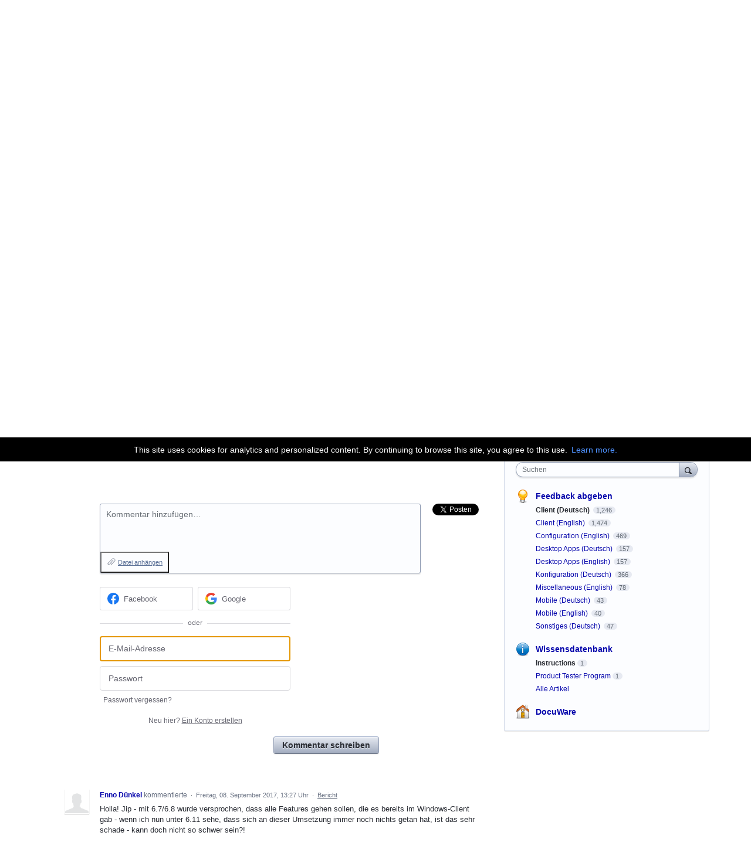

--- FILE ---
content_type: text/html; charset=utf-8
request_url: https://docuware.uservoice.com/forums/230575-client-deutsch/suggestions/6660870-anzeige-der-dokumente-und-seiten-im-briefkorb
body_size: 16302
content:
<!DOCTYPE html>
<html lang="de" class="ltr ">
<head>
  <meta http-equiv="X-UA-Compatible" content="IE=Edge,chrome=1">
  <meta charset="utf-8">
  <title>Anzeige der Dokumente und Seiten im Briefkorb – DocuWare Customer Feedback Forum</title>
  <meta name="viewport" content="width=device-width, initial-scale=1">
  <meta name="csrf-param" content="authenticity_token" />
<meta name="csrf-token" content="OT3f17hgCsH0tcWSLae9u8_TtHpo86FuhLwFEonA22AOpZ25BedUBryjyGy5HfZK0By2oba0nFaRWvsiMADxqA" />
    <link rel="canonical" href="https://docuware.uservoice.com/forums/230575-client-deutsch/suggestions/6660870-anzeige-der-dokumente-und-seiten-im-briefkorb" />

    <script type="text/javascript">
    (function(window) {
      var methods = ['log', 'dir', 'trace'];
      
      if (typeof window.console === 'undefined') {
        window.console = {};
      }
      
      for (var i in methods) {
        if (!(methods[i] in window.console)) {          
          window.console[methods[i]] = function() {};
        }
      }
      
    }(window));    
  </script>

  <script>
    window.UserVoice || (window.UserVoice = []);
  </script>

    <link rel="alternate" type="application/json+oembed" href="https://docuware.uservoice.com/api/v1/oembed.json?url=https%3A%2F%2Fdocuware.uservoice.com%2Fforums%2F230575-client-deutsch%2Fsuggestions%2F6660870-anzeige-der-dokumente-und-seiten-im-briefkorb" title="Anzeige der Dokumente und Seiten im Briefkorb" />
  <link rel="alternate" type="text/xml+oembed" href="https://docuware.uservoice.com/api/v1/oembed.xml?url=https%3A%2F%2Fdocuware.uservoice.com%2Fforums%2F230575-client-deutsch%2Fsuggestions%2F6660870-anzeige-der-dokumente-und-seiten-im-briefkorb" title="Anzeige der Dokumente und Seiten im Briefkorb" />

  <meta property="og:title" content="Anzeige der Dokumente und Seiten im Briefkorb"/>
  <meta property="og:description" content="Im Windows Client zeigt das System an, wie viele Dokumente UND Seiten im Briefkorb liegen. 

Im aktuellen Web Client (V6.6.) wird nur angezeigt, wie viele Dokumente sich im Basket befinden. Nicht aber, wie viele Seiten diese haben.

Natürlich kann man auf &quot;Tabellenansicht&quot; umschalten. Aber dort sieht man nur die Seitenzahlen der einzelnen Dokumente und nicht die Summe.

Notwendig ist diese Anzeige zur Überprüfung eines Scans.
Beispiel: Ein Scan-Operator hat einen Stapel mit 20 Dokumenten und insgesamt 35 Seiten vor sich.
Nach dem Scan möchte er überprüfen ob alle Dokumente und auch Seiten korrekt in den Briefkorb importiert wurden.

Dieses Feature ist dann noch wichtiger, wenn über MFPs oder Drittanbietersoftware gescannt wird."/>
  <meta property="og:type" content="article"/>
  <meta property="og:url" content="https://docuware.uservoice.com/forums/230575-client-deutsch/suggestions/6660870-anzeige-der-dokumente-und-seiten-im-briefkorb"/>
  <meta property="og:image" content="https://s3.amazonaws.com/uploads.uservoice.com/logo/design_setting/180249/original/DocuWare_-_Logo_-_Color_-_RGB_-_250px.png?1551383026"/>
  <meta property="og:site_name" content="DocuWare Customer Feedback Forum"/>


  <link rel="stylesheet" href="https://assets.uvcdn.com/pkg/clients/site2/index-9c56ab4a39505ec7480441b2f8a4d8746ea0edbab756a5f15907a9ffe7fbad4b.css" media="all" />

  <!--[if lt IE 7]>
    <link rel="stylesheet" href="https://assets.uvcdn.com/pkg/clients/site2/ie-6f6256efa8fcab0da2c5c83d6ccddaabe16fdd607b4f9e01ad9efe887b491c11.css" media="screen" />
  <![endif]-->

  <!--[if lt IE 9]>
    <script src="https://assets.uvcdn.com/pkg/clients/site2/lt_IE_9-5d621b8b38991dde7ef0c335fc7cc90426c625e325949517b23be2141b721a05.js"></script>
  <![endif]-->

  <style type="text/css">

  /*
  -----------------------------------------------------------
    Link color
  -----------------------------------------------------------
  */

  .uvCustomLink-color,
  a,
  .uvHelp,
  .uvTabSelect,
  .uvTab-dropdown .uvFieldPlaceholder,
  .uvModule-session .vcard .uvRememberMe a,
  .uvModule-session .uvModuleSection-signin a,
  .uvBreadcrumbs,
  .uvStyle-linkArrow {
    color: #0303ab;
  }

  .uvCustomLink-background,
  .uvTab-selected,
  .uvTab-selected .uvFieldSelect,
  .uvPagination .current {
    background-color: #0303ab;
  }

  /*
  -----------------------------------------------------------
    Primary color
  -----------------------------------------------------------
  */

  .uvCustomPrimary-color {
    color: #353535;
  }

  .uvCustomPrimary-background,
  .uvUserBadgeLabel {
    background-color: #353535;
  }

  .uvMasthead {
     background-color: #ffffff;
   }
  .impScoreButton.selected {
    background: #353535;
  }

  /*
  -----------------------------------------------------------
    Background color
  -----------------------------------------------------------
  */

  .uvCustomBackground-color {
    color: #ffffff;
  }

  .uvCustomBackground-background {
    background-color: #ffffff;
  }

  /*
  -----------------------------------------------------------
    Status colors
  -----------------------------------------------------------
  */

  .uvStyle-status-added-to-ideas-backlog {
    background-color: #008ACF;
    color: #FFF;
  }
  .uvStyle-status-planned {
    background-color: #FCB000;
    color: #FFF;
  }
  .uvStyle-status-not-currently-planned {
    background-color: #A3ADB2;
    color: #FFF;
  }
  .uvStyle-status-more-information-needed {
    background-color: #A3ADB2;
    color: #FFF;
  }
  .uvStyle-status-completed {
    background-color: #368D2E;
    color: #FFF;
  }
  .uvStyle-status-declined {
    background-color: #485258;
    color: #FFF;
  }
</style>


  


  <link rel="stylesheet" href="/auth-component/uv-auth/uv-auth.css">
<script type="module" src="/auth-component/uv-auth/uv-auth.esm.js"></script>
<script nomodule src="/auth-component/uv-auth/uv-auth.js"></script>

  <script src="https://js.pusher.com/8.3.0/pusher.min.js"></script>
  <script>
    window.UV_PUSHER_APP_KEY = '697328be2c49905dd5c6';
    window.UV_PUSHER_APP_CLUSTER = 'mt1';
  </script>



  <script type="module" src="/web-portal-components/wp-components/wp-components.esm.js"></script>
<script nomodule src="/web-portal-components/wp-components/wp-components.js"></script>

</head>

<body class="uv-primaryColor-dark uv-locale-de uv-direction-ltr uv-forum uv-forum-230575 uv-topic uv-topic-46482 uv-no-user uv-suggestion-page">
  <a class="show-on-focus uvCustomPrimary-background" href="#start-of-content">Zum Inhalt springen</a>
  <wp-loading>

    <div class="uvModule-cookie-banner" id="banner-container" tabindex="0">
  <div class="content" id="banner-content">
    <div id="banner-text">
      This site uses cookies for analytics and personalized content. By continuing to browse this site, you agree to this use.
      <a href="https://www.uservoice.com/privacy/" target="_blank" rel="noopener noreferrer">Learn more.</a>
    </div>
  </div>
</div>
<div id="banner-placeholder"></div>

<script>
  window.addEventListener("resize", resizeThrottler);
  updateBannerSize();

  var resizeTimeout;
  function resizeThrottler() {
    // Ignore resize events as long as an execution is in queue
    if ( !resizeTimeout ) {
      resizeTimeout = setTimeout(function() {
        resizeTimeout = null;
        updateBannerSize();
      }, 66); // Update at rate of 15fps
    }
  }

  function updateBannerSize() {
    var bannerContent = document.getElementById("banner-container");
    var placeholder = document.getElementById("banner-placeholder");
    var message = document.getElementById("banner-content");
    var text = document.getElementById("banner-text");

    message.style.height = parseInt(text.offsetHeight) + 21 + 'px'; // This sucks but is needed for IE11 support
    placeholder.style.height = bannerContent.offsetHeight + 'px';
  }
</script>

  <div id="fb-root"></div>
  <div class="uvPageContainer">

    <header class="uvContainer uvMasthead ">
  <div class="uvRow">
    <div class="uvCol-12">
      <div class="uvMastheadWrapper">
        
          <a class="uvMastheadHomeLink" href="/" title="DocuWare Customer Feedback Forum">
            <img class="uvMastheadLogo" src="https://s3.amazonaws.com/uploads.uservoice.com/logo/design_setting/180249/original/DocuWare_-_Logo_-_Color_-_RGB_-_250px.png?1551383026" alt="DocuWare">
          </a>
        
      </div>
    </div>
  </div>
</header>

    






<div class="uvContainer uvBody">
  <div class="uvForumsBackground uvSoftGrayBackground"></div>
  <div class="uvRow ">
    <div class="uvCol-8">
      <div id="start-of-content" tabindex="-1"></div>

      <!-- Idea -->
          <header class="uvPageHeader">
  <h1 class="uvPageTitle uvCustomPrimary-color">Wie können wir den DocuWare Client verbessern?</h1>
  <div class="uvBreadcrumbs">
    <a href="/forums/230575-client-deutsch">&larr; Client (Deutsch)</a>
  </div>
  

  
</header>



        <article class="uvIdea uvIdea-show color-link-border">
          <div class="uvIdeaHeader">
  <h1 class="uvIdeaTitle color-link">
    
      Anzeige der Dokumente und Seiten im Briefkorb
  </h1>
    <div class="uvIdeaDescription typeset">
      
        <div class="typeset"><p>Im Windows Client zeigt das System an, wie viele Dokumente UND Seiten im Briefkorb liegen. </p>

<p>Im aktuellen Web Client (V6.6.) wird nur angezeigt, wie viele Dokumente sich im Basket befinden. Nicht aber, wie viele Seiten diese haben.</p>

<p>Natürlich kann man auf &quot;Tabellenansicht&quot; umschalten. Aber dort sieht man nur die Seitenzahlen der einzelnen Dokumente und nicht die Summe.</p>

<p>Notwendig ist diese Anzeige zur Überprüfung eines Scans.<br>
Beispiel: Ein Scan-Operator hat einen Stapel mit 20 Dokumenten und insgesamt 35 Seiten vor sich.<br>
Nach dem Scan möchte er überprüfen ob alle Dokumente und auch Seiten korrekt in den Briefkorb importiert wurden.</p>

<p>Dieses Feature ist dann noch wichtiger, wenn über MFPs oder Drittanbietersoftware gescannt wird.</p>
</div>
    </div>
  
</div>

          <div class="uvIdeaVoteBadge">
              <div class="uvIdeaVoteCount" data-id="6660870">
                <strong>14</strong>
                <span> Stimmen</span>
              </div>
            


<div uvSuggestionId="6660870" class="uvVoter uvVoter-logged_out uvVoterMode-voteable uvVoterStatus-open uvVoteLimit-unlimited" data-closed-reason="">
  <form novalidate class="uvIdeaVoteForm" onsubmit="return false;" method="post" action="" data-forum_id="230575" data-suggestion_id="6660870" >
    <input type="hidden" name="channel" value="portal"></input>
    <!-- Update to show number of votes cast -->
    <span class="uvIdeaVoteFormTrigger">
      <button class="uvIdeaVoteFormTriggerState-no_votes uvStyle-button">Abstimmen</button>
      <button class="uvIdeaVoteFormTriggerState-you_voted uvStyle-button uvStyle-button-selected" id="uvIdeaVoteFormTriggerState-you_voted-6660870" data-singular="Gewählt!" data-plural="Gewählt!"></button>
      <button class="uvIdeaVoteFormTriggerState-out_of_votes uvStyle-button uvStyle-button-disabled uvTip" disabled title="Sie haben keine Stimmen mehr übrig">Abstimmen</button>
      <button class="uvIdeaVoteFormTriggerState-voting_closed uvStyle-button uvStyle-button-disabled uvTip" disabled title="Die Abstimmung wurde beendet">Abstimmen</button>

        <input type="hidden" name="to" value="1"></input>
    </span>
    <!--- end -->

    <div class="uvIdeaVoteFormToggle">
      <fieldset class="uvIdeaVoteFormFieldset">
        <div class="uvVoterSigninArea">
          
<uv-auth
  id="uv-signin-1275"
  class=""
  locale="de"
  mode=inline
  
  social-first
  data-type=""
  data-options="{&quot;display_logged_in&quot;:&quot;hidden&quot;,&quot;social_auth_only&quot;:false,&quot;custom_signin&quot;:true,&quot;inline_form_mode&quot;:true,&quot;show_login&quot;:true,&quot;header&quot;:&quot;\u003ch2\u003eWir sind froh, dass du hier bist\u003c/h2\u003e\u003cp\u003eBitte melden Sie sich an, um Feedback zu hinterlassen\u003c/p\u003e&quot;}"
  
  
>
  <h2>Wir sind froh, dass du hier bist</h2><p>Bitte melden Sie sich an, um Feedback zu hinterlassen</p>
</uv-auth>
<script type="text/javascript">
  var uvAuthElement = document.getElementById("uv-signin-1275");
  uvAuthElement.subdomainSettings = {"disable_uservoice_auth":false,"password_auth_required":true,"auth_providers":[{"preset_name":"facebook","url":"https://graph.facebook.com/oauth/authorize?client_id=1951193478523856\u0026redirect_uri=https%3A%2F%2Fauth.uservoice.com%2Ffacebook\u0026scope=email\u0026display=popup\u0026state=166082","button_label":"Facebook"},{"preset_name":"google","url":"https://auth.uservoice.com/google/166082","button_label":"Google"}],"logo_path":"/logo/logo/design_setting/180249/original/DocuWare_-_Logo_-_Color_-_RGB_-_250px.png","form_text":{"loading":"Wird geladen","cancel":"Abbrechen","region_label":"Melden Sie sich bei UserVoice an","email_label":"E-Mail-Adresse","email_placeholder":"E-Mail-Adresse","password_label":"Passwort","password_placeholder":"Passwort","name_label":"Anzeigename (optional)","name_placeholder":"Ihr Name","tos_checkbox_label_html":"Ich stimme den \u003ca href=\"/tos\" target=\"_blank\" rel=\"external\" title=\"Opens in new window\" class=\"color-link\"\u003eNutzungsbedingungen\u003c/a\u003e zu","tos_checkbox_title":"Nutzungsbedingungen","gdpr_checkbox_label":"Ich stimme zu, dass meine E-Mail-Adresse, mein Name, sowie meine IP-Adresse gespeichert werden dürfen. Diese Informationen und jegliche Rückmeldungen meinerseits können verwendet werden, um Einfluss auf Produktentscheidungen zu nehmen und mich über Produkt-Updates zu informieren. (Sie können dies jederzeit widerrufen.)","gdpr_checkbox_title":"Erforderliche Zustimmung","remember_me_checkbox_label":"Logindaten merken","remember_me_checkbox_title":"Logindaten merken","show_more_label":"Weitere Anmeldeoptionen anzeigen","show_less_label":"Weniger Anmeldeoptionen anzeigen","submit_signin_label":"Anmelden","submit_create_label":"Anmelden","email_invalid_error":"Bitte geben Sie eine gültige E-Mail-Adresse ein.","password_required_error":"Bitte geben Sie Ihr Passwort ein.","terms_invalid_error":"Sie müssen die Bedingungen akzeptieren, um fortfahren zu können. ","generic_error":"Etwas ist schief gelaufen!","browser_error":"Für die Anmeldung ist ein Cookie-Zugriff erforderlich. Aktualisieren Sie Ihre Datenschutzeinstellungen, um die standortübergreifende Nachverfolgung zu aktivieren, oder verwenden Sie einen anderen Browser.","permissions_error":"Sie haben nicht die erforderlichen Berechtigungen, um auf diesen Inhalt zuzugreifen.","not_signed_in_error":"Anmeldung erforderlich, um fortzufahren","success_heading":"Hurra!","success_message":"Sie sind dabei und bereiten Ihre Seite vor.","create_password_placeholder":"Passwort einrichten","verify_email_label":"E-Mail bestätigen","set_password_label":"Kennwort festlegen","verify_email_reset_pw_helper_text":"Wir müssen zuerst Ihre E-Mail-Adresse bestätigen, bevor wir Ihr Passwort zurücksetzen können","verify_email_create_account_helper_text":"Wir müssen zuerst Ihre E-Mail-Adresse bestätigen, bevor wir Ihr Konto erstellen können","set_password_title":"Neues Passwort setzen","first_things_first_title":"Das wichtigste zuerst!","confirm_password_placeholder":"Passwort bestätigen","confirm_password_label":"Passwort bestätigen","create_account_label":"Benutzerkonto erstellen","create_account_title":"Let's create your account!","password_invalid_error":"Bitte geben Sie ein gültiges Passwort ein.","password_match_error":"Passwörter müssen übereinstimmen.","change_password_label":"Passwort ändern","go_to_login_label":"Gehe zu Login","go_to_settings_label":"Gehe zu den Einstellungen","current_password_placeholder":"Aktuelles Passwort","password_character_minimum":"Passwort benötigt mindestens 8 Zeichen","password_upper_lower_case_required":"Es muss mindestens einen Klein- und einen Großbuchstaben enthalten","password_symbol_required":"Es benötigt mindestens ein Symbol ($, !, @, _, * usw.)","password_number_required":"Das Passwort muss eine oder mehrere Zahlen enthalten","reset_password_label":"Passwort zurücksetzen","new_password_label":"Neues Passwort","password_in_email_error":"Ihr Passwort kann nicht in Ihrer E-Mail-Adresse erscheinen.","email_in_password_error":"Ihre E-Mail-Adresse darf nicht in Ihrem Passwort erscheinen.","username_in_password_error":"Ihr E-Mail-Benutzername darf nicht in Ihrem Passwort erscheinen.","need_account_prompt":"Neu hier?","need_account_cta":"Ein Konto erstellen","forgot_password":"Passwort vergessen?","confirm_email_header":"Überprüfen Sie Ihre E-Mails","confirm_email_body":"Bestätigen Sie Ihre E-Mail mit dem Link, der an","confirm_email_footer":"Lassen Sie diese Box geöffnet und kommen Sie zurück, wenn Sie fertig sind!","or":"oder"}};
</script>
<div class="uvSignin-uv-auth">
  <div class="uvField uvField-logged_in uvField-first">
    <span>
      Angemeldet als <span class="logged_in_as"></span>
      (<a href="/logout">Abmelden</a>)
    </span>
  </div>
</div>

            <div class="uvFormFlash uvFormFlash-error" tabindex="0">
    <div class="uvFormFlashMessage"></div>
    <a class="uvFormFlashClose" href="#close">Schließen</a>
  </div>

  <div class="uvFormFlash uvFormFlash-info" tabindex="0">
    <div class="uvFormFlashMessage"></div>
    <a class="uvFormFlashClose" href="#close">Schließen</a>
  </div>

            <div class="uvIdeaVoteButtons">
      <div class="submit_region auth-only">
        <button class="uvIdeaVoteButton uvFieldEtc-submit-button uvStyle-button" type="submit"
        value="subscribe" name="subscribe">Abstimmen</button>
        <p style="margin-bottom: 0.5em">Registrieren Sie sich auf diese Idee senden</p>
      </div>
  </div>

        </div>
      </fieldset>
    </div>
  </form>
</div>

          </div>


          <section class="uvIdeaSuggestors">
  <div class="uvUserAction uvUserAction-suggestIdea ">
    <div class="uvUserActionHeader">
      <span class="vcard"><a class="url" href="/users/54478551-f-konda"><span class="uvUserBadge"><img class="uvUserBadgePhoto photo" height="40" width="40" alt="" src="https://secure.gravatar.com/avatar/b0e51dc0cbef598eab9422d65be7c52c?size=40&default=https%3A%2F%2Fassets.uvcdn.com%2Fpkg%2Fadmin%2Ficons%2Fuser_70-6bcf9e08938533adb9bac95c3e487cb2a6d4a32f890ca6fdc82e3072e0ea0368.png" /></span><span class="fn uvCustomLink-color">F. Konda</span>
    </a></span>
 teilte diese Idee
      <span class="uvStyle-meta">
        <span class="uvStyle-separator">&nbsp;&middot;&nbsp;</span>
        <time datetime="2014-11-04" pubdate> 4. November 2014</time>
          <span class="uvUserWithId-none-54478551">
            <span class="uvStyle-separator">&nbsp;&middot;&nbsp;</span>
            <a class="uvAnonymousOnly uvStyle-link" href="/site/signin?lang=de">Bericht…</a><button class="uvFlagObject uvUserOnly uvUserOnly-inline uvStyle-link" data-success="Gemeldet" data-url="/api/v1/forums/230575-client-deutsch/suggestions/6660870-anzeige-der-dokumente-und-seiten-im-briefkorb/flags?code=inappropriate" type="button">Bericht…</button>
          </span>
        <span class="uvUserWithId-inline-54478551" style="display:none">
          <span class="uvStyle-separator">&nbsp;&middot;&nbsp;</span>
          <a class="uvSuggestion-dissociate" rel="nofollow noopener noreferrer" title="Idee löschen Anzeige der Dokumente und Seiten im Briefkorb" data-supporters-count="14" data-redirect-to="/forums/230575-client-deutsch" data-url="/api/v1/forums/230575-client-deutsch/suggestions/6660870-anzeige-der-dokumente-und-seiten-im-briefkorb/dissociate" href="#">Löschen…</a>
        </span>
        <span class="uvStyle-separator uvAdminOnly uvAdminOnly-inline">&nbsp;&middot;&nbsp;</span>
        <a rel="nofollow noopener noreferrer" class="uvAdminOnly uvAdminOnly-inline" data-iframe-target="_blank" href="/admin/v3/ideas/6660870/">Admin &rarr;</a>
      </span>
    </div>
  </div>
</section>


            <div class="uvScorer uvScorer-logged_out">
  <form novalidate class="uvIdeaScoreForm importScoreBorderTop" onsubmit="return false;" method="post" action="" data-forum_id="230575" data-suggestion_id="6660870" data-importance_score="" data-importance_score_id="">
    <fieldset class="impScoreButtonContainer" aria-labelledby="importance_score_6660870">
      <legend id="importance_score_6660870">Wie wichtig ist das für dich?</legend>
      <div class="impScoreButtonGroup" data-name="importance-score-button-group-6660870">
        <button disabled class="impScoreButton" type="submit" id="importance-1-6660870" tabindex="0" name="importance_score_value" value="1">
          Not at all
            <span class="tooltiptext">Du musst dich zuerst einloggen!</span>
        </button>
        <button disabled class="impScoreButton" type="submit" id="importance-2-6660870" tabindex="0" name="importance_score_value" value="2">
          Important
            <span class="tooltiptext">Du musst dich zuerst einloggen!</span>
        </button>
        <button disabled class="impScoreButton" type="submit" id="importance-3-6660870" tabindex="0" name="importance_score_value" value="3">
          Critical
            <span class="tooltiptext">Du musst dich zuerst einloggen!</span>
        </button>
          <h6 aria-live="polite" role="status" hidden class="scoreNotification"></h6>
        <input data-name="importance-score-6660870" type="hidden" name="importance_score" value=""></input>
        <input data-name="importance-score-id-6660870" type="hidden" name="importance_score_id" value=""></input>
        <input type="hidden" name="channel" value="portal"></input>
      </div>
    </fieldset>


    <div class="uvIdeaScoreFormToggle">
      <fieldset class="uvIdeaScoreFormFieldset">
        <div class="uvScorerSigninArea">
          
<uv-auth
  id="uv-signin-876"
  class=""
  locale="de"
  mode=inline
  
  social-first
  data-type=""
  data-options="{&quot;display_logged_in&quot;:&quot;hidden&quot;,&quot;social_auth_only&quot;:false,&quot;custom_signin&quot;:true,&quot;inline_form_mode&quot;:true,&quot;show_login&quot;:true,&quot;header&quot;:&quot;\u003ch2\u003eWir sind froh, dass du hier bist\u003c/h2\u003e\u003cp\u003eBitte melden Sie sich an, um Feedback zu hinterlassen\u003c/p\u003e&quot;}"
  
  
>
  <h2>Wir sind froh, dass du hier bist</h2><p>Bitte melden Sie sich an, um Feedback zu hinterlassen</p>
</uv-auth>
<script type="text/javascript">
  var uvAuthElement = document.getElementById("uv-signin-876");
  uvAuthElement.subdomainSettings = {"disable_uservoice_auth":false,"password_auth_required":true,"auth_providers":[{"preset_name":"facebook","url":"https://graph.facebook.com/oauth/authorize?client_id=1951193478523856\u0026redirect_uri=https%3A%2F%2Fauth.uservoice.com%2Ffacebook\u0026scope=email\u0026display=popup\u0026state=166082","button_label":"Facebook"},{"preset_name":"google","url":"https://auth.uservoice.com/google/166082","button_label":"Google"}],"logo_path":"/logo/logo/design_setting/180249/original/DocuWare_-_Logo_-_Color_-_RGB_-_250px.png","form_text":{"loading":"Wird geladen","cancel":"Abbrechen","region_label":"Melden Sie sich bei UserVoice an","email_label":"E-Mail-Adresse","email_placeholder":"E-Mail-Adresse","password_label":"Passwort","password_placeholder":"Passwort","name_label":"Anzeigename (optional)","name_placeholder":"Ihr Name","tos_checkbox_label_html":"Ich stimme den \u003ca href=\"/tos\" target=\"_blank\" rel=\"external\" title=\"Opens in new window\" class=\"color-link\"\u003eNutzungsbedingungen\u003c/a\u003e zu","tos_checkbox_title":"Nutzungsbedingungen","gdpr_checkbox_label":"Ich stimme zu, dass meine E-Mail-Adresse, mein Name, sowie meine IP-Adresse gespeichert werden dürfen. Diese Informationen und jegliche Rückmeldungen meinerseits können verwendet werden, um Einfluss auf Produktentscheidungen zu nehmen und mich über Produkt-Updates zu informieren. (Sie können dies jederzeit widerrufen.)","gdpr_checkbox_title":"Erforderliche Zustimmung","remember_me_checkbox_label":"Logindaten merken","remember_me_checkbox_title":"Logindaten merken","show_more_label":"Weitere Anmeldeoptionen anzeigen","show_less_label":"Weniger Anmeldeoptionen anzeigen","submit_signin_label":"Anmelden","submit_create_label":"Anmelden","email_invalid_error":"Bitte geben Sie eine gültige E-Mail-Adresse ein.","password_required_error":"Bitte geben Sie Ihr Passwort ein.","terms_invalid_error":"Sie müssen die Bedingungen akzeptieren, um fortfahren zu können. ","generic_error":"Etwas ist schief gelaufen!","browser_error":"Für die Anmeldung ist ein Cookie-Zugriff erforderlich. Aktualisieren Sie Ihre Datenschutzeinstellungen, um die standortübergreifende Nachverfolgung zu aktivieren, oder verwenden Sie einen anderen Browser.","permissions_error":"Sie haben nicht die erforderlichen Berechtigungen, um auf diesen Inhalt zuzugreifen.","not_signed_in_error":"Anmeldung erforderlich, um fortzufahren","success_heading":"Hurra!","success_message":"Sie sind dabei und bereiten Ihre Seite vor.","create_password_placeholder":"Passwort einrichten","verify_email_label":"E-Mail bestätigen","set_password_label":"Kennwort festlegen","verify_email_reset_pw_helper_text":"Wir müssen zuerst Ihre E-Mail-Adresse bestätigen, bevor wir Ihr Passwort zurücksetzen können","verify_email_create_account_helper_text":"Wir müssen zuerst Ihre E-Mail-Adresse bestätigen, bevor wir Ihr Konto erstellen können","set_password_title":"Neues Passwort setzen","first_things_first_title":"Das wichtigste zuerst!","confirm_password_placeholder":"Passwort bestätigen","confirm_password_label":"Passwort bestätigen","create_account_label":"Benutzerkonto erstellen","create_account_title":"Let's create your account!","password_invalid_error":"Bitte geben Sie ein gültiges Passwort ein.","password_match_error":"Passwörter müssen übereinstimmen.","change_password_label":"Passwort ändern","go_to_login_label":"Gehe zu Login","go_to_settings_label":"Gehe zu den Einstellungen","current_password_placeholder":"Aktuelles Passwort","password_character_minimum":"Passwort benötigt mindestens 8 Zeichen","password_upper_lower_case_required":"Es muss mindestens einen Klein- und einen Großbuchstaben enthalten","password_symbol_required":"Es benötigt mindestens ein Symbol ($, !, @, _, * usw.)","password_number_required":"Das Passwort muss eine oder mehrere Zahlen enthalten","reset_password_label":"Passwort zurücksetzen","new_password_label":"Neues Passwort","password_in_email_error":"Ihr Passwort kann nicht in Ihrer E-Mail-Adresse erscheinen.","email_in_password_error":"Ihre E-Mail-Adresse darf nicht in Ihrem Passwort erscheinen.","username_in_password_error":"Ihr E-Mail-Benutzername darf nicht in Ihrem Passwort erscheinen.","need_account_prompt":"Neu hier?","need_account_cta":"Ein Konto erstellen","forgot_password":"Passwort vergessen?","confirm_email_header":"Überprüfen Sie Ihre E-Mails","confirm_email_body":"Bestätigen Sie Ihre E-Mail mit dem Link, der an","confirm_email_footer":"Lassen Sie diese Box geöffnet und kommen Sie zurück, wenn Sie fertig sind!","or":"oder"}};
</script>
<div class="uvSignin-uv-auth">
  <div class="uvField uvField-logged_in uvField-first">
    <span>
      Angemeldet als <span class="logged_in_as"></span>
      (<a href="/logout">Abmelden</a>)
    </span>
  </div>
</div>

            <div class="uvFormFlash uvFormFlash-error" tabindex="0">
    <div class="uvFormFlashMessage"></div>
    <a class="uvFormFlashClose" href="#close">Schließen</a>
  </div>

  <div class="uvFormFlash uvFormFlash-info" tabindex="0">
    <div class="uvFormFlashMessage"></div>
    <a class="uvFormFlashClose" href="#close">Schließen</a>
  </div>

          <div class="auth-only">
            <button class="uvIdeaScoreSubmitButton uvFieldEtc-submit-button uvStyle-button" type="submit">
              Bewertung abgeben
            </button>
          </div>
        </div>
      </fieldset>
    </div>
  </form>
</div>


          <section class="uvIdeaStatus">
              <article class="uvUserAction uvUserAction-admin-response">
                <div class="uvUserActionHeader">
                  <a class="uvStyle-status-link" href="/forums/230575-client-deutsch/status/920841"><span class="uvStyle-status uvStyle-status-added-to-ideas-backlog" title="Diese Idee ist Added to Ideas Backlog - aktualisiert vor fast 10 Jahre">Added to Ideas Backlog</span></a>
                    <span class="uvStyle-meta">
                      <span class="uvStyle-separator">&nbsp;&middot;&nbsp;</span>
                      <time datetime="2016-01-25" pubdate>25. Januar 2016</time>
                    </span>
                </div>
              </article>
              <div class="uvIdeaPreviousAdminResponses" style="display:none">
              </div>
          </section>

          <section class="uvIdeaComments">
              <div class="uvIdeaShare">
                <div class="share-button"><a href="https://twitter.com/share" class="twitter-share-button" data-count="horizontal" data-url="https://docuware.uservoice.com/forums/230575-client-deutsch/suggestions/6660870-anzeige-der-dokumente-und-seiten-im-briefkorb" data-text="Ich unterstütze " Anzeige der Dokumente und Seiten im Briefkorb ' - Was sagst Du dazu?" data-lang="de" data-related="uservoice:Feedback & Helpdesk powered by UserVoice.com">Tweet</a></div><script type="text/javascript" src="https://platform.twitter.com/widgets.js"></script>
                <div class="share-button fb-like" data-layout="button_count" data-width="50" data-show-faces="false"></div>
              </div>
                <form novalidate method="post" action="/api/v1/forums/230575/suggestions/6660870/comments.json" class="uvForm uvForm-comments"
                  uv-persist-key="166082-230575-6660870-site2-suggestion-comment-form" uv-persist-id="6660870">
                  <input type="hidden" name="authenticity_token" value="Zn5JBUKrmteMQBXxT88OrT1-r6NbHZDfxh1Y6GXTrrxR5gtr_yzEEMRWGA_bdUVcIrGteIVarefT-6bY3BOEdA" />
                  <input type="hidden" name="site2" value="true" />
                  <div class="uvField uvField-comment">
                    <label for="uvFieldTextarea-commentText6660870" class="uvFieldInner">
                      <span class="uvFieldPlaceholder">Kommentar hinzufügen…</span>
                      <textarea uv-persist-item="comment" id="uvFieldTextarea-commentText6660870" name="comment[text]" class="uvFieldTextarea"></textarea>
                    </label>
                    <div class="uvFileAttachments" id="uvjAttachmentHeader">
  <ul class="uvNewAttachments" style="display: none">
    <li class="uvNewAttachment" data-template="true" style="display: none">
      <input type="file" name="" id="" size="20" data-name="comment[attachments][]" class="uvFieldFile" title="Wählen Sie eine Datei" />
      <button type="button" class="uvRemoveAttachment" id="remove-attachment">Anhang entfernen</button>
    </li>
  </ul>
  <button type="button" class="uvAddAttachment" id="add-attachment">Datei anhängen</button>
</div>

                    <input type="hidden" name="iframe" />
                  </div>
                  <div>
                    
<uv-auth
  id="uv-signin-1517"
  class=""
  locale="de"
  mode=inline
  
  social-first
  data-type=""
  data-options="{&quot;display_logged_in&quot;:&quot;hidden&quot;,&quot;social_auth_only&quot;:false,&quot;custom_signin&quot;:true,&quot;inline_form_mode&quot;:true,&quot;show_login&quot;:true,&quot;header&quot;:&quot;\u003ch2\u003eWir sind froh, dass du hier bist\u003c/h2\u003e\u003cp\u003eBitte melden Sie sich an, um Feedback zu hinterlassen\u003c/p\u003e&quot;}"
  
  
>
  <h2>Wir sind froh, dass du hier bist</h2><p>Bitte melden Sie sich an, um Feedback zu hinterlassen</p>
</uv-auth>
<script type="text/javascript">
  var uvAuthElement = document.getElementById("uv-signin-1517");
  uvAuthElement.subdomainSettings = {"disable_uservoice_auth":false,"password_auth_required":true,"auth_providers":[{"preset_name":"facebook","url":"https://graph.facebook.com/oauth/authorize?client_id=1951193478523856\u0026redirect_uri=https%3A%2F%2Fauth.uservoice.com%2Ffacebook\u0026scope=email\u0026display=popup\u0026state=166082","button_label":"Facebook"},{"preset_name":"google","url":"https://auth.uservoice.com/google/166082","button_label":"Google"}],"logo_path":"/logo/logo/design_setting/180249/original/DocuWare_-_Logo_-_Color_-_RGB_-_250px.png","form_text":{"loading":"Wird geladen","cancel":"Abbrechen","region_label":"Melden Sie sich bei UserVoice an","email_label":"E-Mail-Adresse","email_placeholder":"E-Mail-Adresse","password_label":"Passwort","password_placeholder":"Passwort","name_label":"Anzeigename (optional)","name_placeholder":"Ihr Name","tos_checkbox_label_html":"Ich stimme den \u003ca href=\"/tos\" target=\"_blank\" rel=\"external\" title=\"Opens in new window\" class=\"color-link\"\u003eNutzungsbedingungen\u003c/a\u003e zu","tos_checkbox_title":"Nutzungsbedingungen","gdpr_checkbox_label":"Ich stimme zu, dass meine E-Mail-Adresse, mein Name, sowie meine IP-Adresse gespeichert werden dürfen. Diese Informationen und jegliche Rückmeldungen meinerseits können verwendet werden, um Einfluss auf Produktentscheidungen zu nehmen und mich über Produkt-Updates zu informieren. (Sie können dies jederzeit widerrufen.)","gdpr_checkbox_title":"Erforderliche Zustimmung","remember_me_checkbox_label":"Logindaten merken","remember_me_checkbox_title":"Logindaten merken","show_more_label":"Weitere Anmeldeoptionen anzeigen","show_less_label":"Weniger Anmeldeoptionen anzeigen","submit_signin_label":"Anmelden","submit_create_label":"Anmelden","email_invalid_error":"Bitte geben Sie eine gültige E-Mail-Adresse ein.","password_required_error":"Bitte geben Sie Ihr Passwort ein.","terms_invalid_error":"Sie müssen die Bedingungen akzeptieren, um fortfahren zu können. ","generic_error":"Etwas ist schief gelaufen!","browser_error":"Für die Anmeldung ist ein Cookie-Zugriff erforderlich. Aktualisieren Sie Ihre Datenschutzeinstellungen, um die standortübergreifende Nachverfolgung zu aktivieren, oder verwenden Sie einen anderen Browser.","permissions_error":"Sie haben nicht die erforderlichen Berechtigungen, um auf diesen Inhalt zuzugreifen.","not_signed_in_error":"Anmeldung erforderlich, um fortzufahren","success_heading":"Hurra!","success_message":"Sie sind dabei und bereiten Ihre Seite vor.","create_password_placeholder":"Passwort einrichten","verify_email_label":"E-Mail bestätigen","set_password_label":"Kennwort festlegen","verify_email_reset_pw_helper_text":"Wir müssen zuerst Ihre E-Mail-Adresse bestätigen, bevor wir Ihr Passwort zurücksetzen können","verify_email_create_account_helper_text":"Wir müssen zuerst Ihre E-Mail-Adresse bestätigen, bevor wir Ihr Konto erstellen können","set_password_title":"Neues Passwort setzen","first_things_first_title":"Das wichtigste zuerst!","confirm_password_placeholder":"Passwort bestätigen","confirm_password_label":"Passwort bestätigen","create_account_label":"Benutzerkonto erstellen","create_account_title":"Let's create your account!","password_invalid_error":"Bitte geben Sie ein gültiges Passwort ein.","password_match_error":"Passwörter müssen übereinstimmen.","change_password_label":"Passwort ändern","go_to_login_label":"Gehe zu Login","go_to_settings_label":"Gehe zu den Einstellungen","current_password_placeholder":"Aktuelles Passwort","password_character_minimum":"Passwort benötigt mindestens 8 Zeichen","password_upper_lower_case_required":"Es muss mindestens einen Klein- und einen Großbuchstaben enthalten","password_symbol_required":"Es benötigt mindestens ein Symbol ($, !, @, _, * usw.)","password_number_required":"Das Passwort muss eine oder mehrere Zahlen enthalten","reset_password_label":"Passwort zurücksetzen","new_password_label":"Neues Passwort","password_in_email_error":"Ihr Passwort kann nicht in Ihrer E-Mail-Adresse erscheinen.","email_in_password_error":"Ihre E-Mail-Adresse darf nicht in Ihrem Passwort erscheinen.","username_in_password_error":"Ihr E-Mail-Benutzername darf nicht in Ihrem Passwort erscheinen.","need_account_prompt":"Neu hier?","need_account_cta":"Ein Konto erstellen","forgot_password":"Passwort vergessen?","confirm_email_header":"Überprüfen Sie Ihre E-Mails","confirm_email_body":"Bestätigen Sie Ihre E-Mail mit dem Link, der an","confirm_email_footer":"Lassen Sie diese Box geöffnet und kommen Sie zurück, wenn Sie fertig sind!","or":"oder"}};
</script>
<div class="uvSignin-uv-auth">
  <div class="uvField uvField-logged_in uvField-first">
    <span>
      Angemeldet als <span class="logged_in_as"></span>
      (<a href="/logout">Abmelden</a>)
    </span>
  </div>
</div>

                      <div class="uvFormFlash uvFormFlash-error" tabindex="0">
    <div class="uvFormFlashMessage"></div>
    <a class="uvFormFlashClose" href="#close">Schließen</a>
  </div>

  <div class="uvFormFlash uvFormFlash-info" tabindex="0">
    <div class="uvFormFlashMessage"></div>
    <a class="uvFormFlashClose" href="#close">Schließen</a>
  </div>

                  </div>
                  <div class='submit_region uvSignin'>
                    <button class="uvStyle-button" type="submit">Kommentar schreiben</button>
                    <span class="uvFieldEtc-thinking">Einreichen ...</span>
                  </div>
                </form>
              <wp-toast id="comment-toast" ref="comment-toast" type="error" direction="top" start-position="5" width="400" duration="5000">
  Beim Speichern des Kommentars ist ein Fehler aufgetreten
</wp-toast>
<ul class="uvList uvList-comments" aria-live="polite">
    <li class="uvListItem">
      <article class="uvUserAction uvUserAction-comment">
  <div class="uvUserActionHeader">
    <span class="vcard"><a class="url" href="/users/50841656-enno-d%C3%BCnkel"><span class="uvUserBadge"><img class="uvUserBadgePhoto photo" height="40" width="40" alt="" src="https://secure.gravatar.com/avatar/b43efae6a6ea20f2c72f6a2e154a37ba?size=40&default=https%3A%2F%2Fassets.uvcdn.com%2Fpkg%2Fadmin%2Ficons%2Fuser_70-6bcf9e08938533adb9bac95c3e487cb2a6d4a32f890ca6fdc82e3072e0ea0368.png" /></span><span class="fn uvCustomLink-color">Enno Dünkel</span>
    </a></span>
 kommentierte
    <span class="uvStyle-meta">
      <span class="uvUserWithId-none-50841656">
        <span class="uvStyle-separator">&nbsp;&middot;&nbsp;</span>
        <time datetime="2017-09-08" pubdate>Freitag, 08. September 2017, 13:27 Uhr</time>
          <span class="uvStyle-separator">&nbsp;&middot;&nbsp;</span>
          <a class="uvAnonymousOnly uvStyle-link" href="/site/signin?lang=de">Bericht</a><button class="uvFlagObject uvUserOnly uvUserOnly-inline uvStyle-link" data-success="Gemeldet" data-url="/api/v1/forums/230575-client-deutsch/suggestions/6660870-anzeige-der-dokumente-und-seiten-im-briefkorb/comments/34331215/flags?code=inappropriate" type="button">Bericht</button>
      </span>
      <span class="uvUserWithId-inline-50841656" style="display:none;">
          <span class="uvStyle-separator">&nbsp;&middot;&nbsp;</span>
          <a class="uvComment-edit" rel="nofollow" data-comment-id="34331215" href="/api/v1/forums/230575-client-deutsch/suggestions/6660870-anzeige-der-dokumente-und-seiten-im-briefkorb/comments/34331215">Bearbeiten…</a>
        <span class="uvStyle-separator">&nbsp;&middot;&nbsp;</span>
        <a class="uvComment-delete" rel="nofollow" title="Kommentar löschen von Enno Dünkel um Freitag, 08. September 2017, 13:27 Uhr" href="/api/v1/forums/230575-client-deutsch/suggestions/6660870-anzeige-der-dokumente-und-seiten-im-briefkorb/comments/34331215">Löschen…</a>
      </span>
    </span>
  </div>
  <div class="uvUserActionBody ">
    
      <div class="typeset"><p>Holla! Jip - mit 6.7/6.8 wurde versprochen, dass alle Features gehen sollen, die es bereits im Windows-Client gab - wenn ich nun unter 6.11 sehe, dass sich an dieser Umsetzung immer noch nichts getan hat, ist das sehr schade - kann doch nicht so schwer sein?!</p></div>
  </div>
  <div class="uvUserActionEdit" style="display: none">
    <div class="uvField uvField-comment">
  <label for="uvFieldTextarea-editText" class="uvFieldInner">
    <textarea id="uvFieldTextarea-editText" name="editText" class="uvFieldTextarea"></textarea>
  </label>
</div>
<button class="uvStyle-button save-comment" >Speichern</button>
<span class="uvFieldEtc-thinking">Submitting...</span>

  </div>
</article>

    </li>
    <li class="uvListItem">
      <article class="uvUserAction uvUserAction-comment">
  <div class="uvUserActionHeader">
    <span class="vcard"><a class="url" href="/users/66785064"><span class="uvUserBadge"><img class="uvUserBadgePhoto photo" height="40" width="40" alt="" src="https://secure.gravatar.com/avatar/9d1893c8b6297a0d83788a5ac7427827?size=40&default=https%3A%2F%2Fassets.uvcdn.com%2Fpkg%2Fadmin%2Ficons%2Fuser_70-6bcf9e08938533adb9bac95c3e487cb2a6d4a32f890ca6fdc82e3072e0ea0368.png" /></span><span class="fn uvCustomLink-color">anonym</span>
    </a></span>
 kommentierte
    <span class="uvStyle-meta">
      <span class="uvUserWithId-none-66785064">
        <span class="uvStyle-separator">&nbsp;&middot;&nbsp;</span>
        <time datetime="2015-03-13" pubdate>Freitag, 13. März 2015, 15:21 Uhr</time>
          <span class="uvStyle-separator">&nbsp;&middot;&nbsp;</span>
          <a class="uvAnonymousOnly uvStyle-link" href="/site/signin?lang=de">Bericht</a><button class="uvFlagObject uvUserOnly uvUserOnly-inline uvStyle-link" data-success="Gemeldet" data-url="/api/v1/forums/230575-client-deutsch/suggestions/6660870-anzeige-der-dokumente-und-seiten-im-briefkorb/comments/11031675/flags?code=inappropriate" type="button">Bericht</button>
      </span>
      <span class="uvUserWithId-inline-66785064" style="display:none;">
          <span class="uvStyle-separator">&nbsp;&middot;&nbsp;</span>
          <a class="uvComment-edit" rel="nofollow" data-comment-id="11031675" href="/api/v1/forums/230575-client-deutsch/suggestions/6660870-anzeige-der-dokumente-und-seiten-im-briefkorb/comments/11031675">Bearbeiten…</a>
        <span class="uvStyle-separator">&nbsp;&middot;&nbsp;</span>
        <a class="uvComment-delete" rel="nofollow" title="Kommentar löschen von anonym um Freitag, 13. März 2015, 15:21 Uhr" href="/api/v1/forums/230575-client-deutsch/suggestions/6660870-anzeige-der-dokumente-und-seiten-im-briefkorb/comments/11031675">Löschen…</a>
      </span>
    </span>
  </div>
  <div class="uvUserActionBody ">
    
      <div class="typeset"><p>Diese Funktion ist super wichtig! Es kann nicht sein, dass der Anwender selber die Summe der Seiten zusammen addieren muss, um die Scans im Briefkorb mit dem Papierstapel vergleichen zu können.</p></div>
  </div>
  <div class="uvUserActionEdit" style="display: none">
    <div class="uvField uvField-comment">
  <label for="uvFieldTextarea-editText" class="uvFieldInner">
    <textarea id="uvFieldTextarea-editText" name="editText" class="uvFieldTextarea"></textarea>
  </label>
</div>
<button class="uvStyle-button save-comment" >Speichern</button>
<span class="uvFieldEtc-thinking">Submitting...</span>

  </div>
</article>

    </li>
</ul>

<div class="uvPagination">
  
</div>

<script id="uv-comments-list-item" type="text/x-jquery-tmpl">
  <li class="uvListItem">
    {{if (state == 'new' || state == 'filtered') && false}}
      <div class="uvNotice"><p>erwartet die Zustimmung des Moderators</p></div>
    {{else}}
    <article class="uvUserAction uvUserAction-comment">
      <div class="uvUserActionHeader">
        <span class="vcard"><a class="url" href="${creator.url}"><span class="uvUserBadge"><img width="40" src="${creator.avatar_url}" class="uvUserBadgePhoto photo" alt="Avatar"></span><span class="fn">${creator.name}</span></a></span> kommentierte

        <span class="uvStyle-meta">
          <span class="uvStyle-separator">&nbsp;&middot;&nbsp;</span>
          <time pubdate="" datetime="">Gerade eben</time>
          <span class="uvUserWithId-inline-${creator.id}">
            <span class="uvStyle-separator">&nbsp;&middot;&nbsp;</span>
            <a href="/api/v1/forums/${forum_id}/suggestions/${suggestion_id}/comments/${id}" class="uvComment-edit" data-comment-id="${id}">Bearbeiten…</a>
            <span class="uvStyle-separator">&nbsp;&middot;&nbsp;</span>
            <a href="/api/v1/forums/${forum_id}/suggestions/${suggestion_id}/comments/${id}" class="uvComment-delete">Löschen…</a>
          </span>
        </span>
      </div>
      <div class="uvUserActionBody">
        {{html formatted_text}}
      </div>
      <div class="uvUserActionEdit" style="display: none">
        <div class="uvField uvField-comment">
  <label for="uvFieldTextarea-editText" class="uvFieldInner">
    <textarea id="uvFieldTextarea-editText" name="editText" class="uvFieldTextarea"></textarea>
  </label>
</div>
<button class="uvStyle-button save-comment" >Speichern</button>
<span class="uvFieldEtc-thinking">Submitting...</span>

      </div>
      {{if formatted_attachments}}
      <div class="uvUserActionAttachments">
        {{html formatted_attachments}}
      </div>
      {{/if}}
    </article>
    {{/if}}

  </li>
</script>

          </section>

        </article>
      <!-- end -->

    </div>
    <div class="uvCol-4 uvSidebar uvCol-last">
      <div class="uvModule uvModule-session uvAuthModule" aria-live="polite" aria-relevant="additions removals">
  <section class="uvModuleSection uvModuleSection-userbox uvModuleSection-signin">
        <p class="uvStyle-signin">
      <a href="/signin">Login</a> für neue und bestehende User
    </p>

    
<uv-auth
  id="uv-signin-9231"
  class=""
  locale="de"
  
  
  social-first
  data-type="StandaloneSignin"
  data-options="{&quot;subclass&quot;:&quot;StandaloneSignin&quot;,&quot;show_login&quot;:true,&quot;header&quot;:&quot;\u003ch2\u003eWir sind froh, dass du hier bist\u003c/h2\u003e\u003cp\u003eBitte melden Sie sich an, um Feedback zu hinterlassen\u003c/p\u003e&quot;}"
  
  
>
  <h2>Wir sind froh, dass du hier bist</h2><p>Bitte melden Sie sich an, um Feedback zu hinterlassen</p>
</uv-auth>
<script type="text/javascript">
  var uvAuthElement = document.getElementById("uv-signin-9231");
  uvAuthElement.subdomainSettings = {"disable_uservoice_auth":false,"password_auth_required":true,"auth_providers":[{"preset_name":"facebook","url":"https://graph.facebook.com/oauth/authorize?client_id=1951193478523856\u0026redirect_uri=https%3A%2F%2Fauth.uservoice.com%2Ffacebook\u0026scope=email\u0026display=popup\u0026state=166082","button_label":"Facebook"},{"preset_name":"google","url":"https://auth.uservoice.com/google/166082","button_label":"Google"}],"logo_path":"/logo/logo/design_setting/180249/original/DocuWare_-_Logo_-_Color_-_RGB_-_250px.png","form_text":{"loading":"Wird geladen","cancel":"Abbrechen","region_label":"Melden Sie sich bei UserVoice an","email_label":"E-Mail-Adresse","email_placeholder":"E-Mail-Adresse","password_label":"Passwort","password_placeholder":"Passwort","name_label":"Anzeigename (optional)","name_placeholder":"Ihr Name","tos_checkbox_label_html":"Ich stimme den \u003ca href=\"/tos\" target=\"_blank\" rel=\"external\" title=\"Opens in new window\" class=\"color-link\"\u003eNutzungsbedingungen\u003c/a\u003e zu","tos_checkbox_title":"Nutzungsbedingungen","gdpr_checkbox_label":"Ich stimme zu, dass meine E-Mail-Adresse, mein Name, sowie meine IP-Adresse gespeichert werden dürfen. Diese Informationen und jegliche Rückmeldungen meinerseits können verwendet werden, um Einfluss auf Produktentscheidungen zu nehmen und mich über Produkt-Updates zu informieren. (Sie können dies jederzeit widerrufen.)","gdpr_checkbox_title":"Erforderliche Zustimmung","remember_me_checkbox_label":"Logindaten merken","remember_me_checkbox_title":"Logindaten merken","show_more_label":"Weitere Anmeldeoptionen anzeigen","show_less_label":"Weniger Anmeldeoptionen anzeigen","submit_signin_label":"Anmelden","submit_create_label":"Anmelden","email_invalid_error":"Bitte geben Sie eine gültige E-Mail-Adresse ein.","password_required_error":"Bitte geben Sie Ihr Passwort ein.","terms_invalid_error":"Sie müssen die Bedingungen akzeptieren, um fortfahren zu können. ","generic_error":"Etwas ist schief gelaufen!","browser_error":"Für die Anmeldung ist ein Cookie-Zugriff erforderlich. Aktualisieren Sie Ihre Datenschutzeinstellungen, um die standortübergreifende Nachverfolgung zu aktivieren, oder verwenden Sie einen anderen Browser.","permissions_error":"Sie haben nicht die erforderlichen Berechtigungen, um auf diesen Inhalt zuzugreifen.","not_signed_in_error":"Anmeldung erforderlich, um fortzufahren","success_heading":"Hurra!","success_message":"Sie sind dabei und bereiten Ihre Seite vor.","create_password_placeholder":"Passwort einrichten","verify_email_label":"E-Mail bestätigen","set_password_label":"Kennwort festlegen","verify_email_reset_pw_helper_text":"Wir müssen zuerst Ihre E-Mail-Adresse bestätigen, bevor wir Ihr Passwort zurücksetzen können","verify_email_create_account_helper_text":"Wir müssen zuerst Ihre E-Mail-Adresse bestätigen, bevor wir Ihr Konto erstellen können","set_password_title":"Neues Passwort setzen","first_things_first_title":"Das wichtigste zuerst!","confirm_password_placeholder":"Passwort bestätigen","confirm_password_label":"Passwort bestätigen","create_account_label":"Benutzerkonto erstellen","create_account_title":"Let's create your account!","password_invalid_error":"Bitte geben Sie ein gültiges Passwort ein.","password_match_error":"Passwörter müssen übereinstimmen.","change_password_label":"Passwort ändern","go_to_login_label":"Gehe zu Login","go_to_settings_label":"Gehe zu den Einstellungen","current_password_placeholder":"Aktuelles Passwort","password_character_minimum":"Passwort benötigt mindestens 8 Zeichen","password_upper_lower_case_required":"Es muss mindestens einen Klein- und einen Großbuchstaben enthalten","password_symbol_required":"Es benötigt mindestens ein Symbol ($, !, @, _, * usw.)","password_number_required":"Das Passwort muss eine oder mehrere Zahlen enthalten","reset_password_label":"Passwort zurücksetzen","new_password_label":"Neues Passwort","password_in_email_error":"Ihr Passwort kann nicht in Ihrer E-Mail-Adresse erscheinen.","email_in_password_error":"Ihre E-Mail-Adresse darf nicht in Ihrem Passwort erscheinen.","username_in_password_error":"Ihr E-Mail-Benutzername darf nicht in Ihrem Passwort erscheinen.","need_account_prompt":"Neu hier?","need_account_cta":"Ein Konto erstellen","forgot_password":"Passwort vergessen?","confirm_email_header":"Überprüfen Sie Ihre E-Mails","confirm_email_body":"Bestätigen Sie Ihre E-Mail mit dem Link, der an","confirm_email_footer":"Lassen Sie diese Box geöffnet und kommen Sie zurück, wenn Sie fertig sind!","or":"oder"}};
</script>
<div class="uvSignin-uv-auth">
  <div class="uvField uvField-logged_in uvField-first">
    <span>
      Angemeldet als <span class="logged_in_as"></span>
      (<a href="/logout">Abmelden</a>)
    </span>
  </div>
</div>

      <div class="uvFormFlash uvFormFlash-error" tabindex="0">
    <div class="uvFormFlashMessage"></div>
    <a class="uvFormFlashClose" href="#close">Schließen</a>
  </div>

  <div class="uvFormFlash uvFormFlash-info" tabindex="0">
    <div class="uvFormFlashMessage"></div>
    <a class="uvFormFlashClose" href="#close">Schließen</a>
  </div>

  </section>
</div>

      
  
    <div class="uvModule uvModule-feedback">
      <header class="uvModuleHeader" style="display: none;">
        <h1 class="uvCustomPrimary-color"><span class="uvModuleTriggerTwirl"></span> Feedback</h1>
      </header>


      <section class="uvModuleSection uvModuleSection-categories">
          <h2 class="uvModuleSectionHeader uvCustomPrimary-color">
            <span class="uvHeader-previousForum">
              <a href="/forums/230575-client-deutsch">Client (Deutsch)</a>: 
            </span>
              <a href="/forums/230575-client-deutsch/suggestions/6660870-anzeige-der-dokumente-und-seiten-im-briefkorb?category_id=79892">
                Briefkorb
              </a>
            </a>
          </h2>
        <h3 class="sr-only">Kategorien</h3>
        <ul class="uvList uvList-categories" aria-label="Kategorien">
            <li class="uvListItem uvListItem-newIdea"><a href="/forums/230575-client-deutsch">Teilen Sie uns Ihre Idee mit…</a></li>
          <li class="uvListItem " >
            <a href="/forums/230575-client-deutsch">Alle Ideen</a>
          </li>
          <li class="uvListItem uvForumFilter-user">
            <a href="/forums/230575-client-deutsch/filters/my_feedback">Mein Feedback</a>
          </li>
            <li class="uvListItem uvListItem-category " >
              <a href="/forums/230575-client-deutsch?category_id=79890" title="Alle Ideen in der Kategorie Ablage betrachten">Ablage</a>
                <span class="uvListItemFooter uvStyle-count">131</span>
            </li>
            <li class="uvListItem uvListItem-category " >
              <a href="/forums/230575-client-deutsch?category_id=332236" title="Alle Ideen in der Kategorie Allgemein betrachten">Allgemein</a>
                <span class="uvListItemFooter uvStyle-count">118</span>
            </li>
            <li class="uvListItem uvListItem-category " >
              <a href="/forums/230575-client-deutsch?category_id=78615" title="Alle Ideen in der Kategorie Annotationen betrachten">Annotationen</a>
                <span class="uvListItemFooter uvStyle-count">30</span>
            </li>
            <li class="uvListItem uvListItem-category uvListItem-selected" aria-current=&quot;page&quot;>
              <a href="/forums/230575-client-deutsch?category_id=79892" title="Alle Ideen in der Kategorie Briefkorb betrachten">Briefkorb</a>
                <span class="uvListItemFooter uvStyle-count">56</span>
            </li>
            <li class="uvListItem uvListItem-category " >
              <a href="/forums/230575-client-deutsch?category_id=78356" title="Alle Ideen in der Kategorie DocuWare Cloud betrachten">DocuWare Cloud</a>
                <span class="uvListItemFooter uvStyle-count">31</span>
            </li>
            <li class="uvListItem uvListItem-category " >
              <a href="/forums/230575-client-deutsch?category_id=332239" title="Alle Ideen in der Kategorie Drucken betrachten">Drucken</a>
                <span class="uvListItemFooter uvStyle-count">11</span>
            </li>
            <li class="uvListItem uvListItem-category " >
              <a href="/forums/230575-client-deutsch?category_id=83400" title="Alle Ideen in der Kategorie Einstellungen betrachten">Einstellungen</a>
                <span class="uvListItemFooter uvStyle-count">45</span>
            </li>
            <li class="uvListItem uvListItem-category " >
              <a href="/forums/230575-client-deutsch?category_id=332233" title="Alle Ideen in der Kategorie Exportieren betrachten">Exportieren</a>
                <span class="uvListItemFooter uvStyle-count">26</span>
            </li>
            <li class="uvListItem uvListItem-category " >
              <a href="/forums/230575-client-deutsch?category_id=153027" title="Alle Ideen in der Kategorie Formulare betrachten">Formulare</a>
                <span class="uvListItemFooter uvStyle-count">51</span>
            </li>
            <li class="uvListItem uvListItem-category " >
              <a href="/forums/230575-client-deutsch?category_id=79889" title="Alle Ideen in der Kategorie Indexfelder betrachten">Indexfelder</a>
                <span class="uvListItemFooter uvStyle-count">50</span>
            </li>
            <li class="uvListItem uvListItem-category " >
              <a href="/forums/230575-client-deutsch?category_id=76968" title="Alle Ideen in der Kategorie Intelligent Indexing betrachten">Intelligent Indexing</a>
                <span class="uvListItemFooter uvStyle-count">22</span>
            </li>
            <li class="uvListItem uvListItem-category " >
              <a href="/forums/230575-client-deutsch?category_id=85612" title="Alle Ideen in der Kategorie Listen betrachten">Listen</a>
                <span class="uvListItemFooter uvStyle-count">55</span>
            </li>
            <li class="uvListItem uvListItem-category " >
              <a href="/forums/230575-client-deutsch?category_id=80791" title="Alle Ideen in der Kategorie Login betrachten">Login</a>
                <span class="uvListItemFooter uvStyle-count">7</span>
            </li>
            <li class="uvListItem uvListItem-category " >
              <a href="/forums/230575-client-deutsch?category_id=85611" title="Alle Ideen in der Kategorie Stempel betrachten">Stempel</a>
                <span class="uvListItemFooter uvStyle-count">67</span>
            </li>
            <li class="uvListItem uvListItem-category " >
              <a href="/forums/230575-client-deutsch?category_id=79607" title="Alle Ideen in der Kategorie Suchen betrachten">Suchen</a>
                <span class="uvListItemFooter uvStyle-count">65</span>
            </li>
            <li class="uvListItem uvListItem-category " >
              <a href="/forums/230575-client-deutsch?category_id=79547" title="Alle Ideen in der Kategorie Viewer betrachten">Viewer</a>
                <span class="uvListItemFooter uvStyle-count">146</span>
            </li>
            <li class="uvListItem uvListItem-category " >
              <a href="/forums/230575-client-deutsch?category_id=76966" title="Alle Ideen in der Kategorie Workflow betrachten">Workflow</a>
                <span class="uvListItemFooter uvStyle-count">194</span>
            </li>
        </ul>
      </section>
    </div>




<div class="uvModule uvModule-mainSidebar">

  <header class="uvModuleHeader hide">
    <!-- Header should be present for screenreaders, but hidden, we need an accessible class for this -->
    <h1 class="uvCustomPrimary-colorforum-title hidden">
        <span class="uvModuleTriggerTwirl"></span> Feedback- und Wissensdatenbank
    </h1>
    <!-- end -->
  </header>

  <section class="uvModuleSection uvModuleSection-search">
    <form action="/api/v1/search?weight_minimum=40&lang=de">
      <div class="uvField uvField-search uvSidebarSearch">
        <label class="uvFieldInner" for="combined_search_sidebar">
        <!-- this should be a search for knowledgebase and helpdesk. -->
          <span class="uvFieldPlaceholder">Suchen</span>
          <input class="uvFieldText" name="query" type="text" id="combined_search_sidebar" role="combobox" aria-autocomplete="list" aria-controls="uv-idea-searchResults" aria-expanded="false"/>

          <script type="text/x-jquery-tmpl" id="uvSearch-template-articles">
            <h4 class="uvNavListItemSubtitle">${total_articles} {{if total_articles > 1}}Artikel{{else}}Artikel{{/if}}</h4>
            <ul class="uvList uvList-searchResults">
              {{each(i, article) articles}}
                <li class="uvListItem uvListItem-searchResult" data-search-weight="${article.weight}">
                  <a href="${article.path}">${article.question}</a>
                </li>
              {{/each}}
            </ul>
            {{if more_articles}}
              <p class="uvSearch-more-results"><a href="/search?filter=articles&query=${response_data.query}">Weitere Artikel &rarr;</a></p>
            {{/if}}
          </script>

          <script type="text/x-jquery-tmpl" id="uvSearch-template-ideas">
            <h4 id="uvSearch-results-label" class="uvNavListItemSubtitle">${total_suggestions} {{if total_suggestions > 1}}Ideen{{else}}Idee{{/if}}</h4>
            <ul id="uv-idea-searchResults" class="uvList uvList-searchResults" aria-labledby="uvSearch-results-label">
              {{each(i, idea) suggestions}}
                <li class="uvListItem uvListItem-searchResult" data-search-weight="${idea.weight}" role="option">
                {{if idea.status && idea.status.name}}
                  <em class="uvStyle-status uvStyle-status-${idea.status.key}"
                      title="Diese Idee ist ${idea.status.name} ${$.tmplHelpers.toLocalDate(idea.updated_at, '- aktualisiert am %date%')}">${idea.status.name}</em>
                {{/if}}
                  <a href="${idea.path}" tabindex="-1">
                    ${idea.title}
                  </a>
                </li>
              {{/each}}
            </ul>
            {{if more_suggestions}}
              <p class="uvSearch-more-results"><a href="/search?filter=ideas&query=${response_data.query}">Weitere Ideen &rarr;</a></p>
            {{/if}}
          </script>

          <script type="text/x-jquery-tmpl" id="uvSearch-template-title">
            {{if searching}}
              suche&hellip;
            {{else}}
              <a href="/search?filter=merged&query=${query}">Suchergebnisse</a>
            {{/if}}
          </script>
        </label>
          <button class="uvFieldButton uvStyle-button" type="submit">
            
            <span class="uvFieldButtonImage-sidebar">Suchen</span>
          </button>
        <div class="uvFieldEtc uvFieldEtc-thinking">(Ansicht…)</div>
        <button type="reset" class="uvFieldEtc uvFieldEtc-reset">Reset</button>
      </div>
    </form>
    <ul class="uvNavList">
      <li class="uvNavListItem uvNavListItem-search uvSearch-results-container" style="display: none;">
        <h2 class="uvNavListItemTitle uvSearch-results-title uvCustomPrimary-color" aria-live="polite">
          suche&hellip;
        </h2>
          <div id="uvSearch-results-articles" class="uvSearchResults uvSearchResults-articles" aria-live="polite"></div>
        <div id="uvSearch-results-ideas" class="uvSearchResults uvSearchResults-ideas" role="listbox"></div>
        <p class="uvNoResults" aria-live="polite">Keine Ergebnisse.</p>
        <a href="/forums/230575-client-deutsch" class="uvSearch-results-clear">Suchergebnisse löschen</a>
      </li>
    </ul>
  </section>

  <section class="uvModuleSection">
    <ul class="uvNavList">


        <li class="uvNavListItem uvNavListItem-feedback" >
            <h2 class="uvNavListItemTitle">
              <a class="uvLink-idea" href="/forums/230570-client-english">Feedback abgeben</a>
            </h2>
          <ul class="uvList uvList-forums" data-tmpl="sidebarForumsTmpl">
              <li class="uvListItem uvListItem-forum uvListItem-forum-230575 uvListItem-selected" aria-current=&quot;page&quot;>
                <a href="/forums/230575-client-deutsch" title="Alle Ideen in Client (Deutsch) betrachten" class="">
                  Client (Deutsch)
                </a>
                  <span class="uvStyle-count">
                    1,246
                    <span class="uvStyle-count-label">
                      Ideen
                    </span>
                  </span>
              </li>
              <li class="uvListItem uvListItem-forum uvListItem-forum-230570" >
                <a href="/forums/230570-client-english" title="Alle Ideen in Client (English) betrachten" class="">
                  Client (English)
                </a>
                  <span class="uvStyle-count">
                    1,474
                    <span class="uvStyle-count-label">
                      Ideen
                    </span>
                  </span>
              </li>
              <li class="uvListItem uvListItem-forum uvListItem-forum-230572" >
                <a href="/forums/230572-configuration-english" title="Alle Ideen in Configuration (English) betrachten" class="">
                  Configuration (English)
                </a>
                  <span class="uvStyle-count">
                    469
                    <span class="uvStyle-count-label">
                      Ideen
                    </span>
                  </span>
              </li>
              <li class="uvListItem uvListItem-forum uvListItem-forum-230576" >
                <a href="/forums/230576-desktop-apps-deutsch" title="Alle Ideen in Desktop Apps (Deutsch) betrachten" class="">
                  Desktop Apps (Deutsch)
                </a>
                  <span class="uvStyle-count">
                    157
                    <span class="uvStyle-count-label">
                      Ideen
                    </span>
                  </span>
              </li>
              <li class="uvListItem uvListItem-forum uvListItem-forum-230571" >
                <a href="/forums/230571-desktop-apps-english" title="Alle Ideen in Desktop Apps (English) betrachten" class="">
                  Desktop Apps (English)
                </a>
                  <span class="uvStyle-count">
                    157
                    <span class="uvStyle-count-label">
                      Ideen
                    </span>
                  </span>
              </li>
              <li class="uvListItem uvListItem-forum uvListItem-forum-230574" >
                <a href="/forums/230574-konfiguration-deutsch" title="Alle Ideen in Konfiguration (Deutsch) betrachten" class="">
                  Konfiguration (Deutsch)
                </a>
                  <span class="uvStyle-count">
                    366
                    <span class="uvStyle-count-label">
                      Ideen
                    </span>
                  </span>
              </li>
              <li class="uvListItem uvListItem-forum uvListItem-forum-230573" >
                <a href="/forums/230573-miscellaneous-english" title="Alle Ideen in Miscellaneous (English) betrachten" class="">
                  Miscellaneous (English)
                </a>
                  <span class="uvStyle-count">
                    78
                    <span class="uvStyle-count-label">
                      Ideen
                    </span>
                  </span>
              </li>
              <li class="uvListItem uvListItem-forum uvListItem-forum-231860" >
                <a href="/forums/231860-mobile-deutsch" title="Alle Ideen in Mobile (Deutsch) betrachten" class="">
                  Mobile (Deutsch)
                </a>
                  <span class="uvStyle-count">
                    43
                    <span class="uvStyle-count-label">
                      Ideen
                    </span>
                  </span>
              </li>
              <li class="uvListItem uvListItem-forum uvListItem-forum-231859" >
                <a href="/forums/231859-mobile-english" title="Alle Ideen in Mobile (English) betrachten" class="">
                  Mobile (English)
                </a>
                  <span class="uvStyle-count">
                    40
                    <span class="uvStyle-count-label">
                      Ideen
                    </span>
                  </span>
              </li>
              <li class="uvListItem uvListItem-forum uvListItem-forum-230577" >
                <a href="/forums/230577-sonstiges-deutsch" title="Alle Ideen in Sonstiges (Deutsch) betrachten" class="">
                  Sonstiges (Deutsch)
                </a>
                  <span class="uvStyle-count">
                    47
                    <span class="uvStyle-count-label">
                      Ideen
                    </span>
                  </span>
              </li>
          </ul>
        </li>

        <li class="uvNavListItem uvNavListItem-helpdesk">
        <!-- popular articles in topics box  HELPDESK -->
          <h2 class="uvNavListItemTitle">
            <a class="uvLink-knowledgebase" href="/knowledgebase">Wissensdatenbank</a>
          </h2>
            <ul class="uvList uvList-topics">
                  <li
                    class="uvListItem uvListItem-topic uvListItem-topic-46482 uvListItem-selected"
                    aria-current=&quot;page&quot;
                  >
                    <a href="/knowledgebase/topics/46482-instructions" title="Alle Artikel in Instructions betrachten">Instructions</a><span class="uvStyle-count">1<span class="uvStyle-count-label">Artikel</span></span>
                  </li>
                  <li
                    class="uvListItem uvListItem-topic uvListItem-topic-151363"
                    
                  >
                    <a href="/knowledgebase/topics/151363-product-tester-program" title="Alle Artikel in Product Tester Program betrachten">Product Tester Program</a><span class="uvStyle-count">1<span class="uvStyle-count-label">Artikel</span></span>
                  </li>
              <li
                class="uvListItem uvListItem-topic uvListItem-topic-all "
                
              >
                <a href="/knowledgebase/articles/all">Alle Artikel</a>
              </li>
            </ul>
        </li>

      <li class="uvNavListItem uvNavListItem-home">
        <h2 class="uvNavListItemTitle">
          <a class="uvLink-home" href="http://www.docuware.com">DocuWare</a>
        </h2>
      </li>

    </ul>
  </section>

</div>


    </div>
  </div>
</div>


    <footer class="uvContainer uvFooter">
  <div class="uvRow">
    <div class="uvCol-12 uvFooter">
      
      <a href="/tos" style="color: #969696; text-decoration: underline">UserVoice Nutzungsbedingungen &amp; Datenschutzrichtlinie</a>
    </div>
  </div>
</footer>

  </div>

  <script id="uv-user-panel" type="text/x-jquery-tmpl">
    <section class="uvModuleSection uvModuleSection-userbox uvModuleSection-signout">
      <div class="vcard">
        <a class="url" href="${user.uservoice_url}">
          <span class="uvUserBadge">
            <img alt="" class="uvUserBadgePhoto photo" src="${user.avatar_url}" width="40">
          </span>
          <span class="fn">${user.name}</span>
        </a>
        {{if (!user.remembered) }}
        <span class="uvRememberMe">(<a title="Klicken Sie auf diesen Link, um auf diesem Computer auch nach dem Schließen Ihres Browsers angemeldet zu bleiben." href="/remember_me">Angemeldet bleiben</a>)</span>
        {{/if}}
      </div>
      <div class="uvUserNav">
        <a class="url" href="${user.uservoice_url}">Einstellungen</a>
        {{if user.roles.admin}}
          <span class="uvStyle-separator">&middot;</span>
          <a href="https://docuware.uservoice.com/admin">Admin-Konsole</a>
        {{/if}}
        {{if (user.roles.contributor && !user.roles.admin)}}
          <span class="uvStyle-separator">&middot;</span>
          <a href="https://docuware.uservoice.com/dashboard/contributor/myActivity">Contributor Console</a>
        {{/if}}
        <span class="uvStyle-separator">&middot;</span>
        <a id="logout-link" href="/logout">Abmelden</a>
      </div>
    </section>
  </script>

  <script type="text/javascript">
    var current_forum_id = 230575;
  </script>

  <script id="portalForumsTmpl" type="text/x-jquery-tmpl">
    <li
      class="uvListItem{{if current_forum_id==id}} uvListItem-selected{{/if}} uvListItem-forum-${id}"
      {{if current_forum_id==id}}aria-current="page"{{/if}}
    >
      <h4 class="uvListItemHeader">
        <a href="${url}">${name}</a>
        {{if is_private}}
         <span class="uvIcon-private-16">(private)</span>
        {{/if}}
      </h4>
      <div class="uvListItemFooter">${idea_count} <span class="uvStyle-count-label">Ideen</span></div>
    </li>
  </script>

  <script id="portalAltForumsTmpl" type="text/x-jquery-tmpl">
    <li
      class="uvListItem{{if current_forum_id==id}} uvListItem-selected{{/if}} uvListItem-forum-${id}"
      {{if current_forum_id==id}}aria-current="page"{{/if}}
    >
      <h4 class="uvListItemHeader">
        <a href="${url}">${name}</a>
        {{if is_private}}
         <span class="uvIcon-private-10">(Privat)</span>
        {{/if}}
      </h4>
      <p class="uvStyle-meta">
        ${idea_count}
        Ideen
      </p>
    </li>
  </script>

  <script id="sidebarForumsTmpl" type="text/x-jquery-tmpl">
    <li
      class="uvListItem uvListItem-forum{{if current_forum_id==id}} uvListItem-selected{{/if}} uvListItem-forum-${id}"
      {{if current_forum_id==id}}aria-current="page"{{/if}}
    >
      <a href="${url}" title="Betrachten aller Ideen in ${name}" >${name}</a>
      {{if is_private}}
        <span class="uvIcon-private-10">(Privat)</span>
      {{/if}}
      <span class="uvStyle-count">${idea_count} <span class="uvStyle-count-label">Ideen</span></span>
    </li>
  </script>

  <script src="https://assets.uvcdn.com/pkg/clients/site2/index-123f16312e9dda95d84ed907d3e685e076fbe67fbf064735de490cbc7978458e.js"></script>
  <script type="text/javascript">
  (function($) { $.uvMessages = {"cookies-disabled":"Oh, oh! Cookies sind deaktiviert. Besuchen Sie das Feedback-Forum direkt über \u003ca target=\"_blank\" rel=\"noopener noreferrer\" style=\"color: #fff; text-decoration: underline;\" href=\"https://docuware.uservoice.com/forums/230575-client-deutsch\"\u003ehttps://docuware.uservoice.com/forums/230575-client-deutsch\u003c/a\u003e oder aktivieren Sie die Cookies in Ihren Browser-Einstellungen und aktualisieren Sie diese Seite.","communications-error":"Der Server konnte keine Verbindung herstellen! Bitte versuchen Sie es erneut.","submit-error":"Leider konnten wir Ihre Anfrage nicht bearbeiten.","voting-submit-error":"Wir konnten Ihre Stimme zu diesem Zeitpunkt nicht einreichen.","scoring-submit-error":"Wir konnten Ihre Punktzahl derzeit nicht übermitteln.","thanks":"Vielen Dank!","out-of-votes-error":"Leider kann Ihre Idee nicht gespeichert werden, weil Sie keine Stimmen mehr haben.","required-fields-error":"Ups! Bitte alle notwendigen Felder ausfüllen bevor es weitergeht.","email-invalid-error":"Bitte geben Sie eine gültige E-Mail-Adresse ein.","password-invalid-error":"Bitte Passwort eingeben.","terms-invalid-error":"Sie müssen die Bedingungen akzeptieren, um fortfahren zu können. ","large-file-error":"Oops! Sie haben versucht eine zu grosse Datei hochzuladen. Versuchen Sie es bitte mit einer kleineren Datei erneut. ","try-again-error":"Fehler! Versuchen Sie es erneut.","saving":"speichern","saved":"Gespeichert","nonmatching-passwords":"Passwörter müssen übereinstimmen","password-updated":"Ihr Passwort wurde aktualisiert","sent":"Verschickt!","delete-comment":"Sind Sie sich sicher, dass Sie ihr Kommentar löschen wollen?","delete-suggestion":"Sind Sie sich sicher, dass Sie Ihre Idee löschen wollen?","delete-asset":"Möchten Sie Ihren Anhang wirklich löschen?","dissociate-suggestion":"Da andere Benutzer bereits für Ihre Idee abgestimmt haben, können Sie diese nicht löschen. Jedoch können Sie sich von dieser Idee distanzieren und diese wird mit einem anonymen Benutzer assoziiert. Sind Sie sich sicher, dass Sie sich von ihrer Idee distanzieren wollen?"}; })(jQuery || UV.jQuery);
</script>



  <script type="text/javascript">
    var currentUser = null;
    var currentUserVersion = parseInt("0", 10);

    var currentClient = {
      identifier: "fmu1Aw86PgDEd9vuy13cA"
      , forum_id: 230575
    };
  </script>


    <script type="text/javascript">
      window.UserVoice || (window.UserVoice = []);

        UserVoice.push(['set', {"contact_us":true,"contact_enabled":false,"post_idea_enabled":true,"forum_id":230575,"classic_default_mode":"support","custom_template_id":336}]);

      UserVoice.push(['set', 'locale', 'de']);

      var widgetLoader = (function() {
        return {
          load: function() {
            var uv = document.createElement('script'); uv.type = 'text/javascript'; uv.async = true;
            uv.src = 'https://docuware.uservoice.com/widget_environment/p1DnDJjVXUCesppSKyBuA.js';
            var s = document.getElementsByTagName('script')[0]; s.parentNode.insertBefore(uv, s);
          }
        }
      })();

    </script>

    <script id="cookie-agreement">
      document.addEventListener("click", acceptedAgreement);
      document.addEventListener("keypress", acceptedAgreement);

      function acceptedAgreement(event) {
        setCookie(1000);
        loadUVWidget(event);
      }

      function setCookie(exdays) {
        var d = new Date();
        d.setTime(d.getTime() + (exdays * 24 * 60 * 60 * 365));
        var expires = "expires="+ d.toUTCString();
        document.cookie = "cookies_allowed=true;" + expires + ";path=/";
        document.removeEventListener("click", acceptedAgreement);
        document.removeEventListener("keypress", acceptedAgreement);
      }

      function loadUVWidget(event) {
        if (widgetLoader) {
          widgetLoader.load();
          var type = event.type;
          var target = event.target.id;
          var enterKeyPress = (type === 'keypress' && event.keyCode === 13);

          if ((type === 'click' || enterKeyPress) && target === 'contactus-touchpoint') {
            UserVoice.push(['show', { target: '#contactus-touchpoint' }]);
          }
        }
      }
    </script>


  

  </wp-loading>
</body>
</html>
